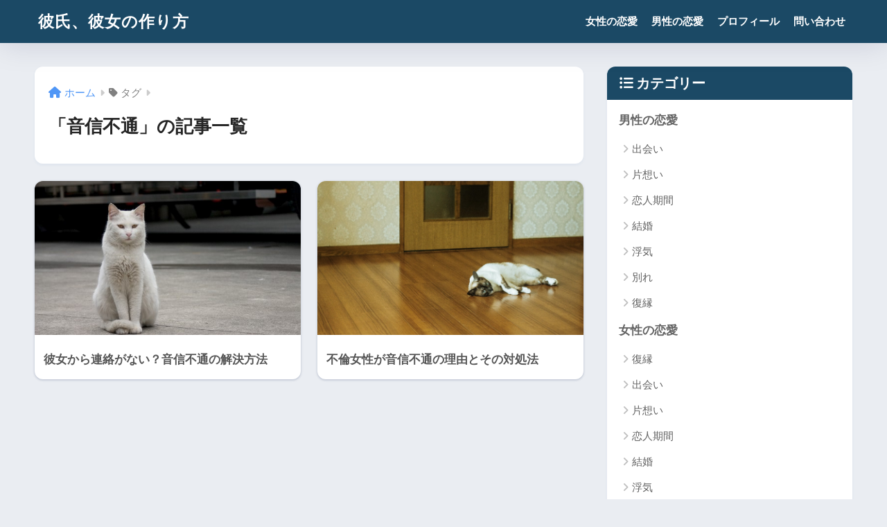

--- FILE ---
content_type: text/html; charset=utf-8
request_url: https://www.google.com/recaptcha/api2/aframe
body_size: 267
content:
<!DOCTYPE HTML><html><head><meta http-equiv="content-type" content="text/html; charset=UTF-8"></head><body><script nonce="jP8tFduNfgxRPnp0rYcN8A">/** Anti-fraud and anti-abuse applications only. See google.com/recaptcha */ try{var clients={'sodar':'https://pagead2.googlesyndication.com/pagead/sodar?'};window.addEventListener("message",function(a){try{if(a.source===window.parent){var b=JSON.parse(a.data);var c=clients[b['id']];if(c){var d=document.createElement('img');d.src=c+b['params']+'&rc='+(localStorage.getItem("rc::a")?sessionStorage.getItem("rc::b"):"");window.document.body.appendChild(d);sessionStorage.setItem("rc::e",parseInt(sessionStorage.getItem("rc::e")||0)+1);localStorage.setItem("rc::h",'1769146112513');}}}catch(b){}});window.parent.postMessage("_grecaptcha_ready", "*");}catch(b){}</script></body></html>